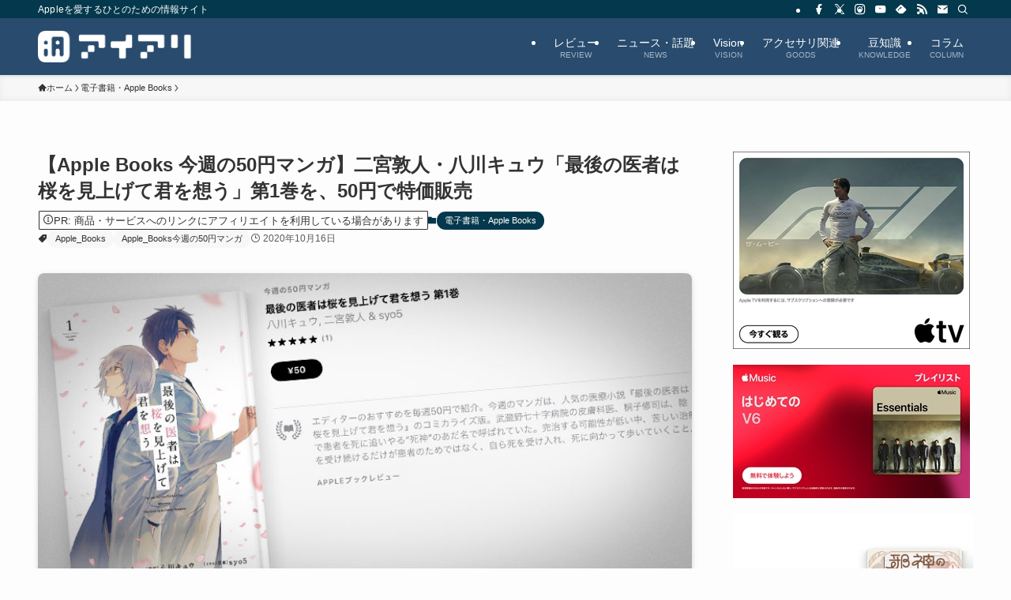

--- FILE ---
content_type: text/html; charset=utf-8
request_url: https://www.google.com/recaptcha/api2/aframe
body_size: 49
content:
<!DOCTYPE HTML><html><head><meta http-equiv="content-type" content="text/html; charset=UTF-8"></head><body><script nonce="7cJZDjQ-IMtWSEZg5v0GVQ">/** Anti-fraud and anti-abuse applications only. See google.com/recaptcha */ try{var clients={'sodar':'https://pagead2.googlesyndication.com/pagead/sodar?'};window.addEventListener("message",function(a){try{if(a.source===window.parent){var b=JSON.parse(a.data);var c=clients[b['id']];if(c){var d=document.createElement('img');d.src=c+b['params']+'&rc='+(localStorage.getItem("rc::a")?sessionStorage.getItem("rc::b"):"");window.document.body.appendChild(d);sessionStorage.setItem("rc::e",parseInt(sessionStorage.getItem("rc::e")||0)+1);localStorage.setItem("rc::h",'1769640265763');}}}catch(b){}});window.parent.postMessage("_grecaptcha_ready", "*");}catch(b){}</script></body></html>

--- FILE ---
content_type: application/javascript
request_url: https://ad.jp.ap.valuecommerce.com/servlet/jsbanner?sid=2232832&pid=889711714
body_size: 1006
content:
if(typeof(__vc_paramstr) === "undefined"){__vc_paramstr = "";}if(!__vc_paramstr && location.ancestorOrigins){__vc_dlist = location.ancestorOrigins;__vc_srcurl = "&_su="+encodeURIComponent(document.URL);__vc_dlarr = [];__vc_paramstr = "";for ( var i=0, l=__vc_dlist.length; l>i; i++ ) {__vc_dlarr.push(__vc_dlist[i]);}__vc_paramstr = "&_su="+encodeURIComponent(document.URL);if (__vc_dlarr.length){__vc_paramstr = __vc_paramstr + "&_dl=" + encodeURIComponent(__vc_dlarr.join(','));}}document.write("<A TARGET='_top' HREF='//ck.jp.ap.valuecommerce.com/servlet/referral?va=2888556&sid=2232832&pid=889711714&vcid=tVj5KjnBKVEC5PfEXV0GPwrvixgPU6GCbYj-kvx4urZsLh0Ohoa_yTeyQm9LAUOYgw65JPAiLG7M2yPgGdzFZsivqJ3nMHS3qj9YCBOY6XnOH90Vr1L9BhsRmo0NadiNe7js2pY8zfs&vcpub=0.007139"+__vc_paramstr+"' rel='nofollow'><IMG BORDER=0 SRC='//i.imgvc.com/vc/images/00/2c/13/6c.png'></A>");

--- FILE ---
content_type: application/javascript
request_url: https://ad.jp.ap.valuecommerce.com/servlet/jsbanner?sid=2232832&pid=887948114
body_size: 1006
content:
if(typeof(__vc_paramstr) === "undefined"){__vc_paramstr = "";}if(!__vc_paramstr && location.ancestorOrigins){__vc_dlist = location.ancestorOrigins;__vc_srcurl = "&_su="+encodeURIComponent(document.URL);__vc_dlarr = [];__vc_paramstr = "";for ( var i=0, l=__vc_dlist.length; l>i; i++ ) {__vc_dlarr.push(__vc_dlist[i]);}__vc_paramstr = "&_su="+encodeURIComponent(document.URL);if (__vc_dlarr.length){__vc_paramstr = __vc_paramstr + "&_dl=" + encodeURIComponent(__vc_dlarr.join(','));}}document.write("<A TARGET='_top' HREF='//ck.jp.ap.valuecommerce.com/servlet/referral?va=2311328&sid=2232832&pid=887948114&vcid=GTrjDiza1LdLJ4GEEknlHNY823L9cLUYseU9spIJRZsYwT1150vG71qIZHwyFTAfN7Ax7r3DyShLwPYkCTi3ZsvcLDR7GCAVvND-qSP29CruktHxX5AEjA6sDxtcOgOMJkIU2owtNj0&vcpub=0.006863"+__vc_paramstr+"' rel='nofollow'><IMG BORDER=0 SRC='//i.imgvc.com/vc/images/00/23/44/a0.gif'></A>");

--- FILE ---
content_type: application/javascript
request_url: https://ad.jp.ap.valuecommerce.com/servlet/jsbanner?sid=2232832&pid=887948117
body_size: 1005
content:
if(typeof(__vc_paramstr) === "undefined"){__vc_paramstr = "";}if(!__vc_paramstr && location.ancestorOrigins){__vc_dlist = location.ancestorOrigins;__vc_srcurl = "&_su="+encodeURIComponent(document.URL);__vc_dlarr = [];__vc_paramstr = "";for ( var i=0, l=__vc_dlist.length; l>i; i++ ) {__vc_dlarr.push(__vc_dlist[i]);}__vc_paramstr = "&_su="+encodeURIComponent(document.URL);if (__vc_dlarr.length){__vc_paramstr = __vc_paramstr + "&_dl=" + encodeURIComponent(__vc_dlarr.join(','));}}document.write("<A TARGET='_top' HREF='//ck.jp.ap.valuecommerce.com/servlet/referral?va=2001622&sid=2232832&pid=887948117&vcid=FOevrcEHvL2swsG2_QPEby0wgLwA1goTRuEoQW4xou7MIfJe7350T0-m-wbLmD1cbQen--nXAtO2i0CcdWot97SQRnIgSPYiWGnQBIfBA3PjpJ236HnR0HaiB_Ppcq9PYliw4kIR2Ic&vcpub=0.006090"+__vc_paramstr+"' rel='nofollow'><IMG BORDER=0 SRC='//i.imgvc.com/vc/images/00/1e/8a/d6.gif'></A>");